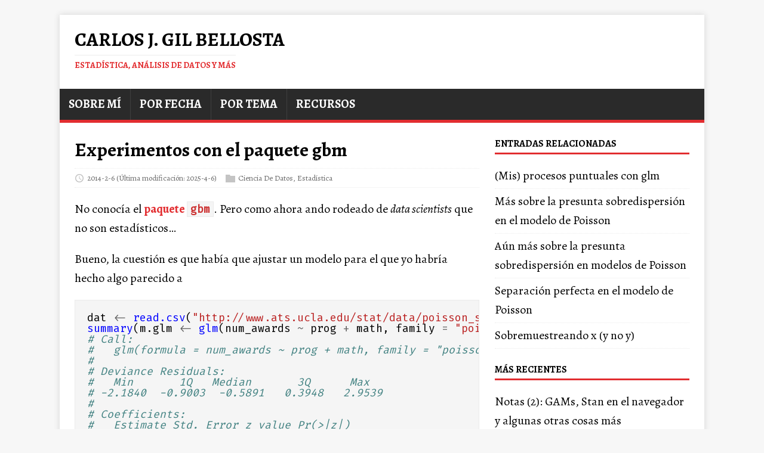

--- FILE ---
content_type: text/html
request_url: https://www.datanalytics.com/2014/02/06/experimentos-con-el-paquete-gbm/
body_size: 5600
content:
<!DOCTYPE html>
<html class="no-js" lang="es">
<head>
	<meta charset="UTF-8">
	<meta name="viewport" content="width=device-width, initial-scale=1">
	<meta http-equiv="X-UA-Compatible" content="IE=edge">
	<title>Experimentos con el paquete gbm - Carlos J. Gil Bellosta</title>
	<script>(function(d,e){d[e]=d[e].replace("no-js","js");})(document.documentElement,"className");</script>
	<meta name="description" content="">
		<meta property="og:url" content="https://datanalytics.com/2014/02/06/experimentos-con-el-paquete-gbm/">
  <meta property="og:site_name" content="Carlos J. Gil Bellosta">
  <meta property="og:title" content="Experimentos con el paquete gbm">
  <meta property="og:description" content="No conocía el paquete gbm. Pero como ahora ando rodeado de data scientists que no son estadísticos…
Bueno, la cuestión es que había que ajustar un modelo para el que yo habría hecho algo parecido a
dat &lt;- read.csv(&#34;http://www.ats.ucla.edu/stat/data/poisson_sim.csv&#34;) summary(m.glm &lt;- glm(num_awards ~ prog &#43; math, family = &#34;poisson&#34;, data = dat)) # Call: # glm(formula = num_awards ~ prog &#43; math, family = &#34;poisson&#34;, data = dat) # # Deviance Residuals: # Min 1Q Median 3Q Max # -2.1840 -0.9003 -0.5891 0.3948 2.9539 # # Coefficients: # Estimate Std. Error z value Pr(&gt;|z|) # (Intercept) -5.578057 0.676823 -8.242 &lt;2e-16 *** # prog 0.123273 0.163261 0.755 0.45 # math 0.086121 0.009586 8.984 &lt;2e-16 *** # --- # Signif. codes: 0 ‘***’ 0.001 ‘**’ 0.01 ‘*’ 0.05 ‘.’ 0.1 ‘ ’ 1 # # (Dispersion parameter for poisson family taken to be 1) # # Null deviance: 287.67 on 199 degrees of freedom # Residual deviance: 203.45 on 197 degrees of freedom # AIC: 385.51 # # Number of Fisher Scoring iterations: 6 como en esta página.">
  <meta property="og:locale" content="es">
  <meta property="og:type" content="article">
    <meta property="article:section" content="posts">
    <meta property="article:published_time" content="2014-02-06T08:07:56+00:00">
    <meta property="article:modified_time" content="2025-04-06T19:08:24+00:00">
    <meta property="article:tag" content="Gbm">
    <meta property="article:tag" content="Glm">
    <meta property="article:tag" content="Poisson">
    <meta property="article:tag" content="Stepwise">

	<link rel="preconnect" href="https://fonts.gstatic.com" crossorigin>
	<link rel="dns-prefetch" href="//fonts.googleapis.com">
	<link rel="dns-prefetch" href="//fonts.gstatic.com">
	<link rel="stylesheet" href="https://fonts.googleapis.com/css?family=Fira Code|Alegreya:400,400i,700">

	<link rel="stylesheet" href="/css/style.css">
	

	<link rel="shortcut icon" href="/favicon.ico">

	

	
	
	
	
	

	
	

	
	
	<link rel="canonical" href="https://datanalytics.com/2014/02/06/experimentos-con-el-paquete-gbm/">
	

	

</head>
<body class="body">
	<div class="container container--outer">
		<header class="header">
	<div class="container header__container">
		
	<div class="logo">
		<a class="logo__link" href="/" title="Carlos J. Gil Bellosta" rel="home">
			<div class="logo__item logo__text">
					<div class="logo__title">Carlos J. Gil Bellosta</div>
					<div class="logo__tagline">Estadística, análisis de datos y más</div>
				</div>
		</a>
	</div>
		
<nav class="menu">
	<button class="menu__btn" aria-haspopup="true" aria-expanded="false" tabindex="0">
		<span class="menu__btn-title" tabindex="-1">Menú</span>
	</button>
	<ul class="menu__list">
		<li class="menu__item">
			<a class="menu__link" href="/bio/">
				
				<span class="menu__text">Sobre mí</span>
				
			</a>
		</li>
		<li class="menu__item">
			<a class="menu__link" href="/por_fecha/">
				
				<span class="menu__text">Por fecha</span>
				
			</a>
		</li>
		<li class="menu__item">
			<a class="menu__link" href="/por_tema/">
				
				<span class="menu__text">Por tema</span>
				
			</a>
		</li>
		<li class="menu__item">
			<a class="menu__link" href="/recursos/">
				
				<span class="menu__text">Recursos</span>
				
			</a>
		</li>
	</ul>
</nav>

	</div>
</header>
		<div class="wrapper flex">
			<div class="primary">
			
<main class="main" role="main">
	<article class="post">
		<header class="post__header">
			<h1 class="post__title">Experimentos con el paquete gbm</h1>
			<div class="post__meta meta">
<div class="meta__item-datetime meta__item">
	<svg class="meta__icon icon icon-time" width="16" height="14" viewBox="0 0 30 28"><path d="M15 0C7 0 1 6 1 14s6 14 14 14 14-6 14-14S23 0 15 0zm0 25C9 25 4 20 4 14S9 3 15 3s11 5 11 11-5 11-11 11zm1-18h-2v8.4l6.8 4.4L22 18l-6-3.8V7z"/></svg><time class="meta__text" datetime="2014-02-06T08:07:56Z">2014-2-6</time>
	<time class="meta__text" datetime="2025-04-06T19:08:24Z">(Última modificación: 2025-4-6)</time></div><div class="meta__item-categories meta__item"><svg class="meta__icon icon icon-category" width="16" height="16" viewBox="0 0 16 16"><path d="m7 2l1 2h8v11h-16v-13z"/></svg><span class="meta__text"><a class="meta__link" href="/categories/ciencia-de-datos/" rel="category">Ciencia De Datos</a>, <a class="meta__link" href="/categories/estad%C3%ADstica/" rel="category">Estadística</a>
	</span>
</div></div>
		</header>
		<div class="content post__content clearfix">
			<p>No conocía el <a href="http://cran.r-project.org/web/packages/gbm/index.html">paquete <code>gbm</code></a>. Pero como ahora ando rodeado de <em>data scientists</em> que no son estadísticos&hellip;</p>
<p>Bueno, la cuestión es que había que ajustar un modelo para el que yo habría hecho algo parecido a</p>
<div class="highlight"><pre tabindex="0" style=";-moz-tab-size:4;-o-tab-size:4;tab-size:4;"><code class="language-R" data-lang="R"><span style="display:flex;"><span>dat <span style="color:#666">&lt;-</span> <span style="color:#00f">read.csv</span>(<span style="color:#ba2121">&#34;http://www.ats.ucla.edu/stat/data/poisson_sim.csv&#34;</span>)
</span></span><span style="display:flex;"><span><span style="color:#00f">summary</span>(m.glm <span style="color:#666">&lt;-</span> <span style="color:#00f">glm</span>(num_awards <span style="color:#666">~</span> prog <span style="color:#666">+</span> math, family <span style="color:#666">=</span> <span style="color:#ba2121">&#34;poisson&#34;</span>, data <span style="color:#666">=</span> dat))
</span></span><span style="display:flex;"><span><span style="color:#408080;font-style:italic"># Call:</span>
</span></span><span style="display:flex;"><span><span style="color:#408080;font-style:italic">#   glm(formula = num_awards ~ prog + math, family = &#34;poisson&#34;, data = dat)</span>
</span></span><span style="display:flex;"><span><span style="color:#408080;font-style:italic">#</span>
</span></span><span style="display:flex;"><span><span style="color:#408080;font-style:italic"># Deviance Residuals:</span>
</span></span><span style="display:flex;"><span><span style="color:#408080;font-style:italic">#   Min       1Q   Median       3Q      Max</span>
</span></span><span style="display:flex;"><span><span style="color:#408080;font-style:italic"># -2.1840  -0.9003  -0.5891   0.3948   2.9539</span>
</span></span><span style="display:flex;"><span><span style="color:#408080;font-style:italic">#</span>
</span></span><span style="display:flex;"><span><span style="color:#408080;font-style:italic"># Coefficients:</span>
</span></span><span style="display:flex;"><span><span style="color:#408080;font-style:italic">#   Estimate Std. Error z value Pr(&gt;|z|)</span>
</span></span><span style="display:flex;"><span><span style="color:#408080;font-style:italic"># (Intercept) -5.578057   0.676823  -8.242   &lt;2e-16 ***</span>
</span></span><span style="display:flex;"><span><span style="color:#408080;font-style:italic">#   prog         0.123273   0.163261   0.755     0.45</span>
</span></span><span style="display:flex;"><span><span style="color:#408080;font-style:italic"># math         0.086121   0.009586   8.984   &lt;2e-16 ***</span>
</span></span><span style="display:flex;"><span><span style="color:#408080;font-style:italic">#   ---</span>
</span></span><span style="display:flex;"><span><span style="color:#408080;font-style:italic">#   Signif. codes:  0 ‘***’ 0.001 ‘**’ 0.01 ‘*’ 0.05 ‘.’ 0.1 ‘ ’ 1</span>
</span></span><span style="display:flex;"><span><span style="color:#408080;font-style:italic">#</span>
</span></span><span style="display:flex;"><span><span style="color:#408080;font-style:italic"># (Dispersion parameter for poisson family taken to be 1)</span>
</span></span><span style="display:flex;"><span><span style="color:#408080;font-style:italic">#</span>
</span></span><span style="display:flex;"><span><span style="color:#408080;font-style:italic"># Null deviance: 287.67  on 199  degrees of freedom</span>
</span></span><span style="display:flex;"><span><span style="color:#408080;font-style:italic"># Residual deviance: 203.45  on 197  degrees of freedom</span>
</span></span><span style="display:flex;"><span><span style="color:#408080;font-style:italic"># AIC: 385.51</span>
</span></span><span style="display:flex;"><span><span style="color:#408080;font-style:italic">#</span>
</span></span><span style="display:flex;"><span><span style="color:#408080;font-style:italic"># Number of Fisher Scoring iterations: 6</span></span></span></code></pre></div>
<p>como en <a href="http://www.ats.ucla.edu/stat/r/dae/poissonreg.htm">esta página</a>.</p>
<p>La alternativa con el paquete <code>gbm</code> es esta:</p>
<div class="highlight"><pre tabindex="0" style=";-moz-tab-size:4;-o-tab-size:4;tab-size:4;"><code class="language-R" data-lang="R"><span style="display:flex;"><span>    <span style="color:#00f">library</span>(gbm)
</span></span><span style="display:flex;"><span>    <span style="color:#00f">summary</span>(m.gbm <span style="color:#666">&lt;-</span> <span style="color:#00f">gbm</span>(num_awards <span style="color:#666">~</span> prog <span style="color:#666">+</span> math, distribution <span style="color:#666">=</span> <span style="color:#ba2121">&#34;poisson&#34;</span>, data <span style="color:#666">=</span> dat))
</span></span><span style="display:flex;"><span>    <span style="color:#408080;font-style:italic"># var rel.inf</span>
</span></span><span style="display:flex;"><span>    <span style="color:#408080;font-style:italic"># math math     100</span>
</span></span><span style="display:flex;"><span>    <span style="color:#408080;font-style:italic"># prog prog       0</span>
</span></span><span style="display:flex;"><span>
</span></span><span style="display:flex;"><span>    m.gbm
</span></span><span style="display:flex;"><span>    <span style="color:#408080;font-style:italic"># gbm(formula = num_awards ~ prog + math, distribution = &#34;poisson&#34;,</span>
</span></span><span style="display:flex;"><span>    <span style="color:#408080;font-style:italic">#     data = dat)</span>
</span></span><span style="display:flex;"><span>    <span style="color:#408080;font-style:italic"># A gradient boosted model with poisson loss function.</span>
</span></span><span style="display:flex;"><span>    <span style="color:#408080;font-style:italic"># 100 iterations were performed.</span>
</span></span><span style="display:flex;"><span>    <span style="color:#408080;font-style:italic"># There were 2 predictors of which 1 had non-zero influence.</span></span></span></code></pre></div>
<p>El resultado es bastante sorprendente. Al menos, a mí me sorprende. Así que voy a tratar de invertir un tiempo estos días tratando de entender:</p>
<ul>
<li>Cómo funciona <code>gbm</code></li>
<li>Si la selección de variables que parece que realiza internamente es útil (véase <a href="https://datanalytics.com/2014/01/28/algunos-problemas-de-la-regresion-paso-a-paso-stepwise/">esto</a>)</li>
<li>Y, sobre todo, por qué demonios <code>glm</code> y <code>gbm</code> no se ponen de acuerdo en cuál es la variable menos relevante en el modelo.</li>
</ul>
<p>Mientras tanto, si algún lector tiene alguna pista sobre la respuesta a alguna de las preguntas anteriores&hellip;</p>

		</div>
		<footer class="post__footer">
			
<div class="post__tags tags clearfix">
	<svg class="tags__badge icon icon-tag" width="16" height="16" viewBox="0 0 32 32"><path d="M32 19c0 1-1 2-1 2L21 31s-1 1-2 1-2-1-2-1L2 16c-1-1-1.4-2-1.4-2S0 12.5 0 11V3C0 1.5.8.8.8.8S1.5 0 3 0h8c1.5 0 3 .6 3 .6S15 1 16 2l15 15s1 1 1 2zM7 10a3 3 0 1 0 0-6 3 3 0 0 0 0 6z"/></svg>
	<ul class="tags__list">
		<li class="tags__item">
			<a class="tags__link btn" href="/tags/gbm/" rel="tag">gbm</a>
		</li>
		<li class="tags__item">
			<a class="tags__link btn" href="/tags/glm/" rel="tag">glm</a>
		</li>
		<li class="tags__item">
			<a class="tags__link btn" href="/tags/poisson/" rel="tag">poisson</a>
		</li>
		<li class="tags__item">
			<a class="tags__link btn" href="/tags/stepwise/" rel="tag">stepwise</a>
		</li>
	</ul>
</div>
		</footer>
	</article>
</main>

<div class="authorbox clearfix">
	<figure class="authorbox__avatar">
		<img alt="Carlos J. Gil Bellosta avatar" src="/carlos-gil-bellosta-twitter-card.png" class="avatar" height="90" width="90">
	</figure>
	<div class="authorbox__header">
		<span class="authorbox__name">Por Carlos J. Gil Bellosta</span>
	</div>
	<div class="authorbox__description">
		Matemático, científico de datos y CEO de <a href="http://circiter.es">Circiter</a>. Más sobre él, <a href="http://datanalytics.com/bio">aquí</a>.
	</div>
</div>

<nav class="pager flex">
	<div class="pager__item pager__item--prev">
		<a class="pager__link" href="/2014/02/05/el-otro-problema-del-cumpleanos/" rel="prev">
			<span class="pager__subtitle">«&thinsp;Anterior</span>
			<p class="pager__title">El otro problema del cumpleaños</p>
		</a>
	</div>
	<div class="pager__item pager__item--next">
		<a class="pager__link" href="/2014/02/07/no-sin-evidencia/" rel="next">
			<span class="pager__subtitle">Siguiente&thinsp;»</span>
			<p class="pager__title">¿No sin evidencia?</p>
		</a>
	</div>
</nav>
<script src="https://giscus.app/client.js"
        data-repo="cjgb/datanalytics"
        data-repo-id="R_kgDOGi0JGw"
        data-category="Announcements"
        data-category-id="DIC_kwDOGi0JG84CSXhg"
        data-mapping="pathname"
        data-strict="0"
        data-reactions-enabled="0"
        data-emit-metadata="0"
        data-input-position="bottom"
        data-theme="light"
        data-lang="es"
        crossorigin="anonymous"
        async>
</script>

			</div>
			<aside class="sidebar">
<div class="widget-related widget">
    <h4 class="widget__title">Entradas relacionadas</h4>
    <div class="widget__content">
        <ul class="widget__list">
            <li class="widget__item"><a class="widget__link" href="/2014/08/13/mis-procesos-puntuales-con-glm/">(Mis) procesos puntuales con glm</a></li>
            <li class="widget__item"><a class="widget__link" href="/2020/07/17/mas-sobre-la-presunta-sobredispersion-en-el-modelo-de-poisson/">Más sobre la presunta sobredispersión en el modelo de Poisson</a></li>
            <li class="widget__item"><a class="widget__link" href="/2020/07/22/aun-mas-sobre-la-presunta-sobredispersion-en-modelos-de-poisson/">Aún más sobre la presunta sobredispersión en modelos de Poisson</a></li>
            <li class="widget__item"><a class="widget__link" href="/2021/02/05/separacion-perfecta-en-el-modelo-de-poisson/">Separación perfecta en el modelo de Poisson</a></li>
            <li class="widget__item"><a class="widget__link" href="/2020/06/29/sobremuestreando-x-y-no-y/">Sobremuestreando x (y no y)</a></li>
        </ul>
    </div>
</div>
<div class="widget-recent widget">
	<h4 class="widget__title">Más Recientes</h4>
	<div class="widget__content">
		<ul class="widget__list">
			<li class="widget__item"><a class="widget__link" href="/2026/01/08/cortos/">Notas (2): GAMs, Stan en el navegador y algunas otras cosas más</a></li>
			<li class="widget__item"><a class="widget__link" href="/2026/01/06/tba/">De nuevo, ¿qué significa «un 30% de probabilidad de lluvia»?</a></li>
			<li class="widget__item"><a class="widget__link" href="/2026/01/01/cortos-llms/">Notas (1): Claude Opus 4.5, agentes y el nuevo estándar del desarrollo con LLMs</a></li>
			<li class="widget__item"><a class="widget__link" href="/2025/12/30/apuestas-vs-probabilidades/">Sobre la relación entre precio y probabilidad en mercados de predicciones</a></li>
			<li class="widget__item"><a class="widget__link" href="/2025/12/23/cortos/">Números engañosos y algunos otros asuntos relacionados con la estadística (y la seudosociología del CIS)</a></li>
		</ul>
	</div>
</div>
<div class="widget-categories widget">
	<h4 class="widget__title">Categorías</h4>
	<div class="widget__content">
		<ul class="widget__list">
			<li class="widget__item">
				<a class="widget__link" href="/categories/anuncio/">Anuncio</a></li>
			<li class="widget__item">
				<a class="widget__link" href="/categories/art%C3%ADculos/">Artículos</a></li>
			<li class="widget__item">
				<a class="widget__link" href="/categories/causalidad/">Causalidad</a></li>
			<li class="widget__item">
				<a class="widget__link" href="/categories/charlas/">Charlas</a></li>
			<li class="widget__item">
				<a class="widget__link" href="/categories/ciencia-de-datos/">Ciencia De Datos</a></li>
			<li class="widget__item">
				<a class="widget__link" href="/categories/computaci%C3%B3n/">Computación</a></li>
			<li class="widget__item">
				<a class="widget__link" href="/categories/consultor%C3%ADa/">Consultoría</a></li>
			<li class="widget__item">
				<a class="widget__link" href="/categories/cortos/">Cortos</a></li>
			<li class="widget__item">
				<a class="widget__link" href="/categories/cursos/">Cursos</a></li>
			<li class="widget__item">
				<a class="widget__link" href="/categories/econom%C3%ADa/">Economía</a></li>
			<li class="widget__item">
				<a class="widget__link" href="/categories/estad%C3%ADstica/">Estadística</a></li>
			<li class="widget__item">
				<a class="widget__link" href="/categories/estad%C3%ADstica-bayesiana/">Estadística Bayesiana</a></li>
			<li class="widget__item">
				<a class="widget__link" href="/categories/finanzas/">Finanzas</a></li>
			<li class="widget__item">
				<a class="widget__link" href="/categories/gr%C3%A1ficos/">Gráficos</a></li>
			<li class="widget__item">
				<a class="widget__link" href="/categories/libros/">Libros</a></li>
			<li class="widget__item">
				<a class="widget__link" href="/categories/llms/">Llms</a></li>
			<li class="widget__item">
				<a class="widget__link" href="/categories/mala-ciencia/">Mala Ciencia</a></li>
			<li class="widget__item">
				<a class="widget__link" href="/categories/nlp/">Nlp</a></li>
			<li class="widget__item">
				<a class="widget__link" href="/categories/n%C3%BAmeros/">Números</a></li>
			<li class="widget__item">
				<a class="widget__link" href="/categories/otros/">Otros</a></li>
			<li class="widget__item">
				<a class="widget__link" href="/categories/probabilidad/">Probabilidad</a></li>
			<li class="widget__item">
				<a class="widget__link" href="/categories/programaci%C3%B3n/">Programación</a></li>
			<li class="widget__item">
				<a class="widget__link" href="/categories/python/">Python</a></li>
			<li class="widget__item">
				<a class="widget__link" href="/categories/r/">R</a></li>
			<li class="widget__item">
				<a class="widget__link" href="/categories/tecnolog%C3%ADa/">Tecnología</a></li>
			<li class="widget__item">
				<a class="widget__link" href="/categories/varios/">Varios</a></li>
			<li class="widget__item">
				<a class="widget__link" href="/categories/youtube/">Youtube</a></li>
		</ul>
	</div>
</div>
</aside>
		</div>
		<footer class="footer">
	<div class="container footer__container flex">
		
		<div class="footer__copyright">
			&copy; 2026 Carlos J. Gil Bellosta.
      
		</div>
	</div>
</footer>

	</div>
<script async defer src="/js/menu.js"></script>

<script src="https://cdnjs.cloudflare.com/ajax/libs/mathjax/2.7.9/MathJax.js?config=TeX-AMS-MML_HTMLorMML" async></script>
<script type="text/x-mathjax-config">
MathJax.Hub.Config({ tex2jax: {inlineMath: [["$","$"], ["$latex", "$"],["\\(","\\)"]]} })
</script>

<img src="/p.png">
</body>
</html>


--- FILE ---
content_type: text/html; charset=utf-8
request_url: https://giscus.app/es/widget?origin=https%3A%2F%2Fwww.datanalytics.com%2F2014%2F02%2F06%2Fexperimentos-con-el-paquete-gbm%2F&session=&theme=light&reactionsEnabled=0&emitMetadata=0&inputPosition=bottom&repo=cjgb%2Fdatanalytics&repoId=R_kgDOGi0JGw&category=Announcements&categoryId=DIC_kwDOGi0JG84CSXhg&strict=0&description=&backLink=https%3A%2F%2Fwww.datanalytics.com%2F2014%2F02%2F06%2Fexperimentos-con-el-paquete-gbm%2F&term=2014%2F02%2F06%2Fexperimentos-con-el-paquete-gbm%2F
body_size: 2208
content:
<!DOCTYPE html><html dir="ltr" lang="es"><head><meta charset="utf-8"/><meta name="viewport" content="width=device-width"/><base target="_top"/><title>giscus</title><meta name="next-head-count" content="4"/><link rel="icon" href="/favicon.ico"/><link rel="preconnect" href="https://api.github.com"/><link rel="preconnect" href="https://avatars3.githubusercontent.com"/><link rel="apple-touch-icon" sizes="180x180" href="/apple-touch-icon.png"/><link rel="icon" type="image/png" sizes="32x32" href="/favicon-32x32.png"/><link rel="icon" type="image/png" sizes="16x16" href="/favicon-16x16.png"/><meta name="color-scheme" content="light dark"/><link rel="manifest" href="/site.webmanifest"/><link rel="stylesheet" href="/themes/light.css" crossorigin="anonymous" id="giscus-theme"/><link rel="preload" href="/_next/static/css/1ba63f4f1b975b30.css" as="style"/><link rel="stylesheet" href="/_next/static/css/1ba63f4f1b975b30.css" data-n-g/><noscript data-n-css></noscript><script defer noModule src="/_next/static/chunks/polyfills-c67a75d1b6f99dc8.js"></script><script src="/_next/static/chunks/webpack-6b2584c51f2fda40.js" defer></script><script src="/_next/static/chunks/framework-821422f1c2a18a27.js" defer></script><script src="/_next/static/chunks/main-150a3b60f55bb087.js" defer></script><script src="/_next/static/chunks/pages/_app-6f740f846599cb46.js" defer></script><script src="/_next/static/chunks/727f57db-503fa32904b535ea.js" defer></script><script src="/_next/static/chunks/3006-c974b2cdab4c9b95.js" defer></script><script src="/_next/static/chunks/4947-ef88ba5ef051af3d.js" defer></script><script src="/_next/static/chunks/pages/widget-20a96669d847c90c.js" defer></script><script src="/_next/static/B2TzKKc1N7YSxPu-MsW3V/_buildManifest.js" defer></script><script src="/_next/static/B2TzKKc1N7YSxPu-MsW3V/_ssgManifest.js" defer></script></head><body><div id="__next"><main data-theme="light" class="w-full mx-auto"><div class="gsc-loading"><div class="gsc-loading-image"></div><span class="gsc-loading-text color-fg-muted">Cargando comentarios…</span></div></main></div><script id="__NEXT_DATA__" type="application/json">{"props":{"pageProps":{"origin":"https://www.datanalytics.com/2014/02/06/experimentos-con-el-paquete-gbm/","session":"","repo":"cjgb/datanalytics","term":"2014/02/06/experimentos-con-el-paquete-gbm/","category":"Announcements","number":0,"strict":false,"repoId":"R_kgDOGi0JGw","categoryId":"DIC_kwDOGi0JG84CSXhg","description":"","reactionsEnabled":false,"emitMetadata":false,"inputPosition":"bottom","defaultCommentOrder":"oldest","theme":"light","originHost":"https://www.datanalytics.com","backLink":"https://www.datanalytics.com/2014/02/06/experimentos-con-el-paquete-gbm/","__lang":"es","__namespaces":{"common":{"reactions":{"0":"{{count}} reacciones","one":"{{count}} reacción","other":"{{count}} reacciones"},"comment":"Comentar","comments":{"0":"{{count}} comentarios","one":"{{count}} comentario","other":"{{count}} comentarios"},"reply":"Responder","replies":{"0":"{{count}} respuestas","one":"{{count}} respuesta","other":"{{count}}{{plus}} respuestas"},"upvotes":{"0":"{{count}} votos a favor","one":"{{count}} voto a favor","other":"{{count}} votos a favor"},"hiddenItems":{"0":"{{count}} elementos ocultos","one":"{{count}} elemento oculto","other":"{{count}} elementos ocultos"},"genericError":"Ocurrió un error: {{message}}","loadMore":"Carga más","loading":"Cargando","loadingComments":"Cargando comentarios…","loadingPreview":"Cargando vista previa…","poweredBy":"– Desarrollado por \u003ca\u003egiscus\u003c/a\u003e","oldest":"Antiguo","newest":"Nuevo","showPreviousReplies":{"0":"Mostrar {{count}} respuestas anteriores","one":"Mostrar {{count}} respuesta anteriores","other":"Mostrar {{count}} respuestas anteriores"},"seePreviousRepliesOnGitHub":{"0":"Ver {{count}} respuestas anteriores en GitHub","one":"Ver {{count}} respuesta anterior en GitHub","other":"Ver {{count}} respuestas anteriores en GitHub"},"edited":"editado","thisCommentWasDeleted":"Este comentario fue eliminado.","thisCommentWasMinimized":"Este comentario se ha minimizado.","thisCommentWasHidden":"Este comentario ha sido ocultado.","write":"Escribir","preview":"Previsualizar","enableFixedWidth":"Habilitar la fuente de ancho fijo (espacio único) en el editor","disableFixedWidth":"Deshabilitar la fuente de ancho fijo (espacio único) en el editor","lastEditedAt":"Última modificación el {{date}}","writeAComment":"Escribir un comentario","signInToComment":"Iniciar sesión para comentar","stylingWithMarkdownIsSupported":"Se admite el estilo con Markdown","signOut":"Desconectar","cancel":"Cancelar","signInWithGitHub":"Iniciar sesión con GitHub","writeAReply":"Escribe una respuesta","upvote":"Voto a favor","youMustBeSignedInToUpvote":"Debes iniciar sesión para votar.","addReactions":"Agregar reacciones","pleaseWait":"Espera, por favor…","pickYourReaction":"Elige tu reacción","addTheReaction":"Agregar reacción de {{reaction}}","removeTheReaction":"Eliminar reacción de {{reaction}}","signInToAddYourReaction":"\u003ca\u003eInicia sesión\u003c/a\u003e para agregar tu reacción.","youMustBeSignedInToAddReactions":"Debes iniciar sesión para agregar reacciones.","peopleReactedWith":{"0":"{{count}} personas reaccionaron con {{reaction}} {{emoji}}","one":"{{count}} persona reaccionó con {{reaction}} {{emoji}}","other":"{{count}} personas reaccionaron con {{reaction}} {{emoji}}"},"emoji":"emoji","nothingToPreview":"Nada para previsualizar","THUMBS_UP":"+1","THUMBS_DOWN":"-1","LAUGH":"Risa","HOORAY":"Hurra","CONFUSED":"Confundido","HEART":"Amor","ROCKET":"Cohete","EYES":"Ojos","COLLABORATOR":"Colaborador","CONTRIBUTOR":"Contribuyente","FIRST_TIMER":"Primerizo","FIRST_TIME_CONTRIBUTOR":"Contribuyente primerizo","MANNEQUIN":"Maniquí","MEMBER":"Miembro","NONE":"Ninguno","OWNER":"Propietario","APP":"App"}}},"__N_SSP":true},"page":"/widget","query":{"origin":"https://www.datanalytics.com/2014/02/06/experimentos-con-el-paquete-gbm/","session":"","theme":"light","reactionsEnabled":"0","emitMetadata":"0","inputPosition":"bottom","repo":"cjgb/datanalytics","repoId":"R_kgDOGi0JGw","category":"Announcements","categoryId":"DIC_kwDOGi0JG84CSXhg","strict":"0","description":"","backLink":"https://www.datanalytics.com/2014/02/06/experimentos-con-el-paquete-gbm/","term":"2014/02/06/experimentos-con-el-paquete-gbm/"},"buildId":"B2TzKKc1N7YSxPu-MsW3V","isFallback":false,"gssp":true,"locale":"es","locales":["en","ar","be","bg","ca","cs","da","de","eo","es","eu","fa","fr","gr","gsw","hbs","he","hu","id","it","ja","kh","ko","nl","pl","pt","ro","ru","th","tr","vi","uk","uz","zh-CN","zh-Hans","zh-Hant","zh-TW","zh-HK"],"defaultLocale":"en","scriptLoader":[]}</script></body></html>

--- FILE ---
content_type: application/javascript; charset=utf-8
request_url: https://giscus.app/_next/static/B2TzKKc1N7YSxPu-MsW3V/_ssgManifest.js
body_size: -268
content:
self.__SSG_MANIFEST=new Set(["\u002F"]);self.__SSG_MANIFEST_CB&&self.__SSG_MANIFEST_CB()